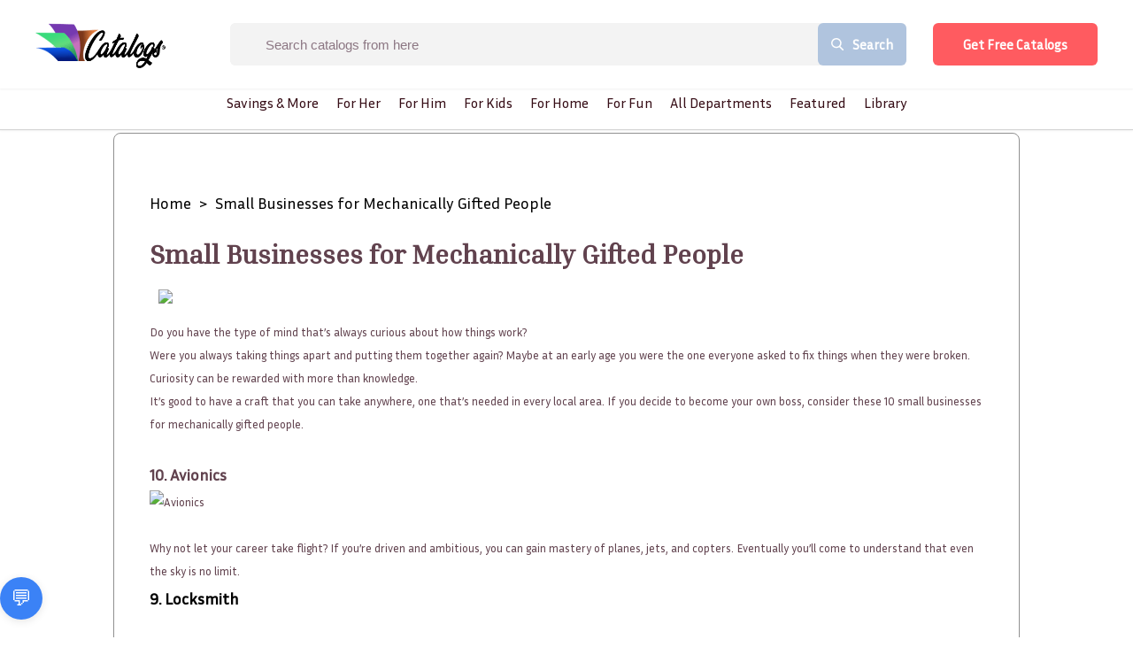

--- FILE ---
content_type: text/html; charset=UTF-8
request_url: https://geolocation-db.com/json/
body_size: 68
content:
{"country_code":"US","country_name":"United States","city":null,"postal":null,"latitude":37.751,"longitude":-97.822,"IPv4":"18.117.93.175","state":null}